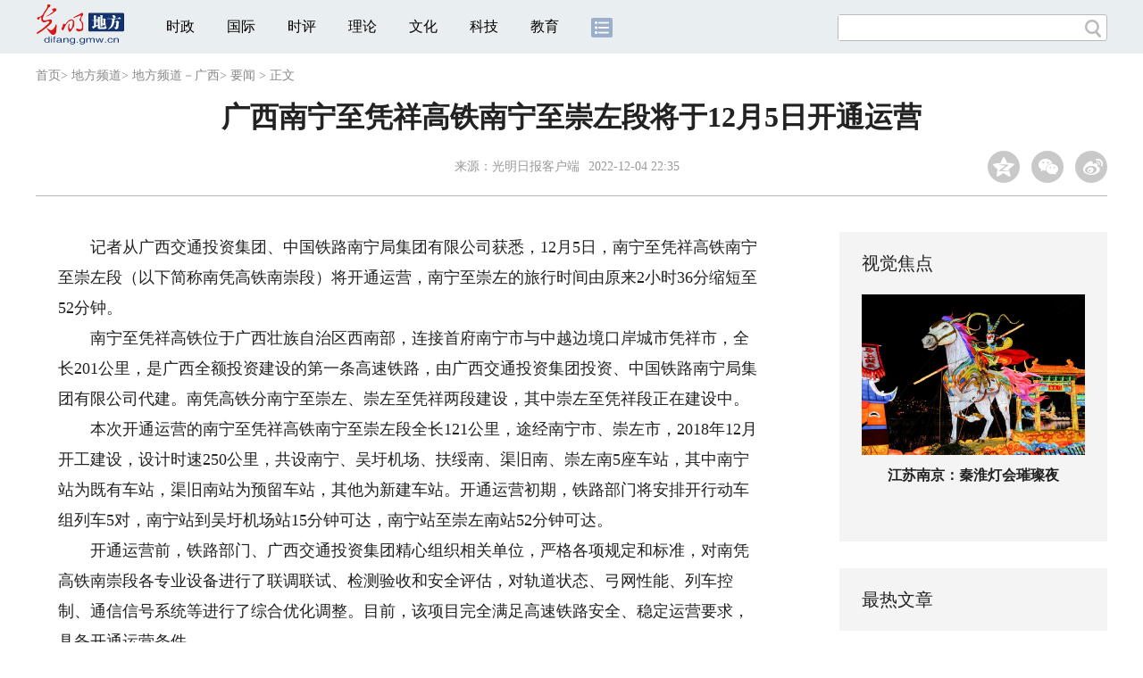

--- FILE ---
content_type: text/html
request_url: https://difang.gmw.cn/gx/2022-12/04/content_36207214.htm
body_size: 11436
content:
<!DOCTYPE html>
<html>
<head> 
<meta name="tplInfo" content='{"id":46073,"name":"2018文章页全媒体标准版","nodeid":0}'>
<script src="//img.gmw.cn/js/public_share.js" atremote></script>
<meta charset="UTF-8" />
<meta http-equiv="Cache-Control" content="max-age=0" />
<meta http-equiv="pragma" content="no-cache" />
<meta http-equiv="Expires" content="0" />
<meta name="renderer" content="webkit|ie-stand|ie-comp">
<meta name="viewport" content="width=device-width, initial-scale=1.0, minimum-scale=1.0, maximum-scale=3.0, user-scalable=no" >
<meta http-equiv="X-UA-Compatible" content="IE=11,chrome=1"/>
<meta name="description" content="记者从广西交通投资集团、中国铁路南宁局集团有限公司获悉，12月5日，南宁至凭祥高铁南宁至崇左段（以下简称南凭高铁南崇段）将开通运营，南宁至崇左的旅行时间由原来2小时36分缩短至52分钟。">
<meta name="keywords" content="高铁南宁 运营条件 开通 铁路部门 微信">
<meta name="filetype" content="0">
<meta name="publishedtype" content="1">
<meta name="pagetype" content="1">
<META name="catalogs" content="12944">
<META name="contentid" content="36207214">
<META name="publishdate" content="2022-12-04">
<META name="author" content="孙宗鹤">
<META name="editor" content="孙宗鹤">
<link href="//img.gmw.cn/css/con_style.css?_=20201027" type="text/css" rel="stylesheet" atremote />
<script src="//img.gmw.cn/js/jquery.js" atremote></script>
<script src="//img.gmw.cn/js/require/config.js?_=20201027" atremote></script>
<script src="//img.gmw.cn/js/require.js" atremote></script>
<script src="//img.gmw.cn/js/require/conMediaMain.js?_=20201027" atremote></script>
<title>
广西南宁至凭祥高铁南宁至崇左段将于12月5日开通运营
_光明网</title>
</head>
<body class="g-mobile">
<!-- 分享默认图 开始 -->
<div style="position:absolute;top:-9999px;left:-9999px;width:0px;height:0px;overflow:hidden;display:none;"><img src="//img.gmw.cn/pic/gmwLogo_share.jpg" atremote></div>
<!-- 分享默认图 结束 -->
<!--微信分享提示 开始-->
<div class="g-wxTips">
	<div class="m-wxtop-tip">
		<div class="m-con">
			<p class="m-tipText">
				点击右上角<img atremote="" src="//img.gmw.cn/pic/mgmw/iconshare.png" class="u-qq">微信好友
			</p>
			<p class="m-tipText">
				<img atremote="" src="//img.gmw.cn/pic/mgmw/pengyouquan.png" class="u-qq">朋友圈
			</p>
			<p class="m-tipShare"><img atremote="" src="//img.gmw.cn/pic/mgmw/layershare.png" class="u-share"></p>
		</div>
	</div>
	<div class="m-wxdown-tip">
		<div class="m-con">
			<!--<p class="m-tipText">点击浏览器下方“<img atremote="" src="//img.gmw.cn/pic/mgmw/lineshare.png">”分享微信好友Safari浏览器请点击“<img atremote="" src="//img.gmw.cn/pic/mgmw/share.png">”按钮</p>-->
			<p class="m-tipText">请使用浏览器分享功能进行分享</p>
			<p class="m-tip"><img atremote="" src="//img.gmw.cn/pic/mgmw/arrow.png"></p>
		</div>
	</div>
</div>
<!--微信分享提示 结束-->
<!--顶部广告 start-->
<div class="u-top-ad" id="ad_con_top_full_01"></div>
<!--顶部广告 end-->
<!--头部 start-->
<div class="g-header">
    <div class="m-channel-head">
      <div class="g-layout">
            <div class="m-logo">
                <!--频道logo start-->
                <!-- 新版文章页头部频道logo ssi -->
<meta charset="UTF-8" />
<a href="//difang.gmw.cn/" target="_blank"><img id="headerlogo" src="//img.gmw.cn/pic/contentlogo/12684.gif" alt="地方频道"></a>
                <!--频道logo end-->
            </div>
            <!--导航-->
    		<!-- 新版文章页头部导航 ssi -->
<!--手机端导航s-->
<span class="m-mobile-nav-btn"><img atremote="" src="//img.gmw.cn/pic/mgmw/mline.png"></span>
<img class="m-to-pc" src="//img.gmw.cn/pic/conimages/m_pc_btn.png" atremote="">
<img class="m-to-mob" src="//img.gmw.cn/pic/conimages/m_mobile_btn.png" atremote="">
<div class="m-mobile-nav">
    <a href="javascript:void(0);" id="u-navClose"><img atremote src="//img.gmw.cn/pic/mgmw/mClose.png" /></a>
    <div class="m-navTitle">
        <span></span>
        <h1>全部导航</h1>
    </div>
    <ul>
        <li><a atremote href="//politics.gmw.cn/" target="_blank">时政</a></li>
        <li><a atremote href="//world.gmw.cn/" target="_blank">国际</a></li>
        <li><a atremote href="//guancha.gmw.cn/" target="_blank">时评</a></li>
        <li><a atremote href="//theory.gmw.cn/" target="_blank">理论</a></li>
        <li><a atremote href="//culture.gmw.cn/" target="_blank">文化</a></li>
        <li><a atremote href="//tech.gmw.cn/" target="_blank">科技</a></li>
        <li><a atremote href="//edu.gmw.cn/" target="_blank">教育</a></li>
        <li><a atremote href="//economy.gmw.cn/" target="_blank">经济</a></li>
        <li><a atremote href="//life.gmw.cn/" target="_blank">生活</a></li>
		<li><a atremote href="//legal.gmw.cn/" target="_blank">法治</a></li>
        <li><a atremote href="//topics.gmw.cn/" target="_blank">专题</a></li>
        <li><a atremote href="//en.gmw.cn/" target="_blank">ENGLISH</a></li>   
    </ul>
    <div class="f-search">
        <div class="m-input-group">
            <input id="searchTextMob" type="text" value="" name="q" >
            <button class="u-btn" type="submit" id="submitSMob"></button>
        </div>
    </div>
</div>
<!--手机端导航e-->
<!--电脑端导航s-->
<div class="m-channel-nav">
    <ul class="m-nav">
        <li> <a href="//politics.gmw.cn/" target="_blank">时政</a> </li>
        <li> <a href="//world.gmw.cn/" target="_blank">国际</a> </li>
        <li> <a href="//guancha.gmw.cn/" target="_blank">时评</a> </li>
        <li> <a href="//theory.gmw.cn/" target="_blank">理论</a> </li>
        <li> <a href="//culture.gmw.cn/" target="_blank">文化</a> </li>
        <li> <a href="//tech.gmw.cn/" target="_blank">科技</a> </li>
        <li> <a href="//edu.gmw.cn/" target="_blank">教育</a> </li>
        <!--<li> <a href="//economy.gmw.cn/" target="_blank">经济</a> </li>
        <li> <a href="//life.gmw.cn/" target="_blank">生活</a> </li>
        <li> <a href="//legal.gmw.cn/" target="_blank">法治</a> </li>-->
        <li class="more-nav-btn"> <a href="//www.gmw.cn/map.htm" target="_blank"><img src="//img.gmw.cn/pic/conimages/con_headIcon.png" /></a> </li>
    </ul>
</div>
<!--电脑端导航e-->
            <!--搜索-->
            <!-- 新版搜索 ssi -->
<meta charset="UTF-8" />
<div class="f-search">
    <div class="m-input-group">
        <input id="searchText" type="text" value="" name="q" >
        <button class="u-btn" type="submit" id="submitS"></button>
    </div>
</div>
            <div class="u-slogan"></div>
            <div class="u-reading" title="广西南宁至凭祥高铁南宁至崇左段将于12月5日开通运营">正在阅读：广西南宁至凭祥高铁南宁至崇左段将于12月5日开通运营</div>
</div>
    </div> 
</div>
<!--头部 end-->
<!--导航 stsrt-->
<div class="g-crumbs">
    <a href="https://www.gmw.cn/">首页</a><font>&gt; </font>
    <a href="../../../"><img src="//img.gmw.cn/pic/contentlogo/12684.gif" id="ArticleChannelID"></a><a href="../../../"  target="_blank"  class="">地方频道</a><Font class="">> </Font><a href="../../"  target="_blank"  class="">地方频道－广西</a><Font class="">> </Font><a href="../../node_12944.htm"  target="_blank"  class="">要闻</a>
    <font>&gt; </font><font>正文</font> 
</div>
<!--导航 end-->
<!--正文主体部分 start-->
<div class="g-main">
    <!--正文标题 start-->
    <div class="m-title-box">
        <h1 class="u-title">
            广西南宁至凭祥高铁南宁至崇左段将于12月5日开通运营
        </h1>
        <div class="m-con-info">
            <!--稿件信息 strat-->
            <div class="m_tips">
                <span class="m-con-source">来源：<a href="https://app.guangmingdaily.cn/as/opened/n/354f78c976a941ffabc3e3f48c91eced" target="_blank">光明日报客户端</a></span><span class="m-con-time">2022-12-04 22:35</span>
            </div>
            <!--稿件信息 end-->
            <div class="m-share">
                <div class="share" id="share"> <a class="share-qqzone"><i></i></a> <a class="share-wechat" href="javascript:;"><i></i>
                    <div class="bg-code"></div>
                    <div class="qrcode"></div>
                    <span class="close-btn">X</span></a> <a class="share-weibo"><i></i></a> </div>
            </div>
        </div>
    </div>
    <!--正文标题 end-->
    <!--左侧栏 start-->
  <div class="m-l-main">
        <!--文章正文 start-->
        <div id="articleBox" class="con-text">
            <div id="article_inbox">
                <div class="m-player_box" id="video">
					<video id='myVideo' width='100%' class='video-js vjs-big-play-centered' webkit-playsinline='true' playsinline='true'></video>
                    <div id="a1"></div>
                </div>
                <div id="MultiAttachPh" style="display: none">
                    
                </div>
                <div id="PicUrlPh" style="display: none">
                    
                </div>
				<div id="SubtitlePh" style="display: none"></div>
                <div class="u-mainText">
                    <!--enpproperty <articleid>36207214</articleid><date>2022-12-04 22:35:57.0</date><author></author><title>广西南宁至凭祥高铁南宁至崇左段将于12月5日开通运营</title><keyword>高铁南宁,运营条件,开通,铁路部门,微信</keyword><subtitle></subtitle><introtitle></introtitle><siteid>2</siteid><nodeid>12944</nodeid><nodename>要闻</nodename><nodesearchname></nodesearchname>/enpproperty--><!--enpcontent--><!--enpcontent--><p>　　记者从广西交通投资集团、中国铁路南宁局集团有限公司获悉，12月5日，南宁至凭祥高铁南宁至崇左段（以下简称南凭高铁南崇段）将开通运营，南宁至崇左的旅行时间由原来2小时36分缩短至52分钟。</p>
<p>　　南宁至凭祥高铁位于广西壮族自治区西南部，连接首府南宁市与中越边境口岸城市凭祥市，全长201公里，是广西全额投资建设的第一条高速铁路，由广西交通投资集团投资、中国铁路南宁局集团有限公司代建。南凭高铁分南宁至崇左、崇左至凭祥两段建设，其中崇左至凭祥段正在建设中。</p>
<p>　　本次开通运营的南宁至凭祥高铁南宁至崇左段全长121公里，途经南宁市、崇左市，2018年12月开工建设，设计时速250公里，共设南宁、吴圩机场、扶绥南、渠旧南、崇左南5座车站，其中南宁站为既有车站，渠旧南站为预留车站，其他为新建车站。开通运营初期，铁路部门将安排开行动车组列车5对，南宁站到吴圩机场站15分钟可达，南宁站至崇左南站52分钟可达。</p>
<p>　　开通运营前，铁路部门、广西交通投资集团精心组织相关单位，严格各项规定和标准，对南凭高铁南崇段各专业设备进行了联调联试、检测验收和安全评估，对轨道状态、弓网性能、列车控制、通信信号系统等进行了综合优化调整。目前，该项目完全满足高速铁路安全、稳定运营要求，具备开通运营条件。</p>
<p>　　南凭高铁南崇段的建成通车，进一步完善了广西铁路网结构，极大便利沿线人民群众出行，对助力民族地区加快发展，更好服务中国—东盟自由贸易区建设，具有十分重要的意义。</p>
<p>　　据悉，铁路部门于12月4日下午开始发售南凭高铁南崇段列车车票。具体车次、时刻等资讯信息，旅客朋友可查询“中国铁路”“南宁铁路”微信和铁路12306网站、微信、客户端。<strong>（光明日报全媒体记者周仕兴、王瑾雯）</strong></p><!--/enpcontent--><!--/enpcontent-->
					
                    <!--责编-->
                    <div class="m-zbTool liability">
                    	<span>[ </span>
                    	<span class="liability">责编：孙宗鹤</span><span> ]</span> </div>
                    
                </div>
                <div class="u-moreText">阅读剩余全文（<span class="u-percent"></span>）</div>
            </div>
        </div>
		<!--取附件设置视频封面 start-->
        <div id="titleImgWrap" style="display:none;">
            
        </div>
        <!--取附件设置视频封面 end-->
        <!--文章正文 end-->
        <div class="u-conBottomLine"></div>
    <!--QRcode-->
    	<!-- 新版文章页正文下方二维码 ssi -->
<meta charset="UTF-8" />
<div class="u-QRcode"><img src="//img.gmw.cn/content_banner/content_840x120_qrcodes.jpg"></div>

        <!--相关阅读 start-->
		<meta charset="UTF-8" />
<!-- tplID: 相关阅读 ssi-->
<!--相关阅读 开始-->
<div class="m-relRead">
    <h2>相关阅读</h2>
    <ul class="relReadUl" id="relReadUl">
        <li class="rRPic">
            <div class="m-imgcon">
                <div class="m-img"> <a href="javascript:;" target="_blank"><img src="" border="0"></a> </div>
            </div>
            <p>
            <div class="u-titleload4"></div>
            <div class="u-titleload4"></div>
        </li>
        <li class="rRPic no-Mobile1000">
            <div class="m-imgcon">
                <div class="m-img"> <a href="javascript:;" target="_blank"><img src="" border="0"></a> </div>
            </div>
            <p>
            <div class="u-titleload4"></div>
            <div class="u-titleload4"></div>
        </li>
        <li class="rRArticle"> <a href="javascript:;" target="_blank">
            <div class="u-titleload3"></div>
            </a> <a href="javascript:;" target="_blank">
            <div class="u-titleload3"></div>
            </a> <a href="javascript:;" target="_blank">
            <div class="u-titleload3"></div>
            </a> <a href="javascript:;" target="_blank" class="lastRra">
            <div class="u-titleload3"></div>
            </a> </li>
    </ul>
</div>
<!--相关阅读 结束-->





        <!--相关阅读 end-->
        <!--表情 start-->
        <!-- ssi_2018_con_motions_xy -->
<meta charset="UTF-8" />
<div class="m-motion-wrap" id="motionsDiv">
<!-- 百度联盟 begin -->

<!-- 百度联盟 end -->
	<!--表情s-->
	<div class="m-motion">
		<div class="m-motion-hd">
			<h2>您此时的心情</h2>
			<div class="m-gm-vote"><a href="//vote.gmw.cn" target="_blank"><img src="//img.gmw.cn/pic/conimages/yuntoulogo.png" alt="光明云投"/></a></div>
			<div class="m-motion-rank">
				<span class="u-motion-title">新闻表情排行</span>
				<span class="m-motion-classify"><a href="//www.gmw.cn/motionsdaytop.htm" target="_blank">日</a>/<a href="//www.gmw.cn/motionsweektop.htm" target="_blank">周</a></span>
			</div>
		</div>
		<div class="m-motion-bd">
			<ul>
				<li class="m_1">
					<div class="m-motion-con">
						<a class="face"><img src="//img.gmw.cn/pic/conimages/ico_motion_1.png"></a>
						<div class="m-motion-status">
							<div class="u-motion">开心</div>
							<div class="m-motion-numbox">
								<div class="pillar">&nbsp;</div>
							</div>
							<div class="hits">0</div>
						</div>
					</div>
				</li>
				<li class="m_2">
					<div class="m-motion-con">
						<a class="face"><img src="//img.gmw.cn/pic/conimages/ico_motion_2.png"></a>
						<div class="m-motion-status">
							<div class="u-motion">难过</div>
							<div class="m-motion-numbox">
								<div class="pillar">&nbsp;</div>
							</div>
							<div class="hits">0</div>
						</div>
					</div>
				</li>
				<li class="m_3">
					<div class="m-motion-con">
						<a class="face"><img src="//img.gmw.cn/pic/conimages/ico_motion_3.png"></a>
						<div class="m-motion-status">
							<div class="u-motion">点赞</div>
							<div class="m-motion-numbox">
								<div class="pillar">&nbsp;</div>
							</div>
							<div class="hits">0</div>
						</div>
					</div>
				</li>
				<li class="m_4">
					<div class="m-motion-con">
						<a class="face"><img src="//img.gmw.cn/pic/conimages/ico_motion_4.png"></a>
						<div class="m-motion-status">
							<div class="u-motion">飘过</div>
							<div class="m-motion-numbox">
								<div class="pillar">&nbsp;</div>
							</div>
							<div class="hits">0</div>
						</div>
					</div>
				</li>
			</ul>
		</div>
	</div>
	<!--表情e-->
</div>
        <!--表情 end-->
    </div>
    <!--左侧栏 end-->
    <!--右侧栏 start-->
    <div class="m-r-main no-Mobile">
        <!--视觉焦点 start-->
        <meta charset="UTF-8" />
<!-- tplID:46078 生活频道全媒体文章页右侧视觉焦点ssi-->
<div class="m-eyecatcher is_ssi" id="m-eyecatcher">
	<h2>视觉焦点</h2>
	<ul>		<li>			<div class="m-imgcon">				<div class="m-img">					<a atremote href="https://politics.gmw.cn/2026-01/22/content_38551765.htm" target="_blank"><img atremote src="https://imgdifang.gmw.cn/attachement/png/site2/20260122/f44d305ea0a22adbd39b2e.png" border="0"></a>				</div>			</div>			<p>山东青岛：地铁盾构施工 双线“零沉降”贯通</p>		</li><li>			<div class="m-imgcon">				<div class="m-img">					<a atremote href="https://politics.gmw.cn/2026-01/22/content_38551776.htm" target="_blank"><img atremote src="https://imgdifang.gmw.cn/attachement/png/site2/20260122/f44d305ea0a22adbd35b2a.png" border="0"></a>				</div>			</div>			<p>江苏南京：秦淮灯会璀璨夜</p>		</li>	</ul>
</div>
<!--<div class="u-con-right-ad" id="ad_con_right_full_01" style="margin:20px auto;">
	<div class="_mfajg8hykh"></div>
	<script type="text/javascript">
		(window.slotbydup = window.slotbydup || []).push({
			id: "u6630768",
			container: "_mfajg8hykh",
			async: true
		});
	</script>
	<script type="text/javascript" src="//cpro.baidustatic.com/cpro/ui/cm.js" async="async" defer="defer" ></script>
</div>-->
        <!--视觉焦点 end-->
        <!--最热文章 start-->
        <meta charset="UTF-8" />
<!-- tplID:46162 总编室全媒体文章页右侧最热文章十条 ssi-->
<div class="m-hotArticle is_ssi" id="m-hotArticle">
	<h2>最热文章</h2>
	<ul>
	    <li>        <div>                      <a atremote href="https://politics.gmw.cn/2026-01/22/content_38551915.htm" target="_blank">冰雪春天｜总书记谈冰雪经济和冰雪运动</a>        </div>	<span class="topThree">1</span></li>		
	    <li>       <div>                      <a atremote href="http://politics.gmw.cn/2026-01/22/content_38551918.htm" target="_blank">领会把握“十五五”战略部署 总书记强调三个关键词</a>        </div>	<span class="topThree">2</span></li>		
	  <li>        <div>                      <a atremote href="https://politics.gmw.cn/2026-01/22/content_38550988.htm" target="_blank">纪委监委通报2025年对纪监干部监督检查审查调查情况</a>        </div>	<span class="topThree">3</span></li>		
	  <li>        <div>                      <a atremote href="https://politics.gmw.cn/2026-01/22/content_38552308.htm" target="_blank">【新思想引领新征程】向新向优 中国经济破浪前行</a>        </div>	<span>4</span></li>		
	  <li>        <div>                      <a atremote href="https://politics.gmw.cn/2026-01/22/content_38552167.htm" target="_blank">向新向智！2025年我国农业现代化水平持续提升</a>        </div>	<span>5</span></li>		
	  <li>       <div>                      <a atremote href="https://politics.gmw.cn/2026-01/22/content_38552168.htm" target="_blank">“压舱石”作用愈发凸显 创新动能持续壮大</a>        </div>	<span>6</span></li>		
	  <li>        <div>                      <a atremote href="https://politics.gmw.cn/2026-01/22/content_38552184.htm" target="_blank">2165.1亿件！2025年我国邮政快递业业务规模创新高</a>        </div>	<span>7</span></li>		
	  <li>       <div>                      <a atremote href="https://politics.gmw.cn/2026-01/22/content_38552190.htm" target="_blank">达沃斯论坛：中国为世界提供“机遇清单”</a>        </div>	<span>8</span></li>		
	  <li>        <div>                      <a atremote href="https://politics.gmw.cn/2026-01/22/content_38552191.htm" target="_blank">再创历史新高！2025年粮食产量超1.4万亿斤</a>        </div>	<span>9</span></li>		
	  <li>        <div>                      <a atremote href="http://life.gmw.cn/2026-01/22/content_38550981.htm" target="_blank">江南仍有低温23日气温逐渐回升 西藏西南部有大到暴雪</a>        </div>	<span>10</span></li>		
	</ul>
</div>
<!--<div class="u-rightad_300x250" id="ad_con_right_02">
<div class="_tjyb3phfiv"></div>
<script type="text/javascript">
    (window.slotbydup = window.slotbydup || []).push({
        id: "u6630769",
        container: "_tjyb3phfiv",
        async: true
    });
</script>

<script type="text/javascript" src="//cpro.baidustatic.com/cpro/ui/cm.js" async="async" defer="defer" >
</script>
</div>-->
        <!--最热文章 end-->
        
  </div>
    <!--右侧栏 end-->
</div>
<!--正文主体部分 end-->
<!--独家策划 start-->
<meta charset="UTF-8" />

<!-- tplID:46079 生活频道全媒体文章页通屏独家策划 ssi-->
<div class="g-solePlan-box is_ssi no-Mobile414">
	<div class="g-solePlan" id="g-solePlan">
		<h2>独家策划</h2>
		<ul>
			<li>
			  <div class="li_con">	<div class="pic">		<a atremote href="https://topics.gmw.cn/node_167119.htm" target="_blank"><img atremote src="https://imgdifang.gmw.cn/attachement/jpg/site2/20251213/f44d305ea4b62aa75f3402.jpg" border="0"></a>	</div>	<div class="block1">		<p><a atremote href="https://topics.gmw.cn/node_167119.htm" target="_blank">国家公祭日：我是历史记忆传承人</a></p>	</div></div>
			  <div class="li_con">	<div class="block1">		<p><a atremote href="https://topics.gmw.cn/node_166573.htm" target="_blank">第八届中国国际进口博览会</a></p>	</div>	<div class="pic divright">		<a atremote href="https://topics.gmw.cn/node_166573.htm" target="_blank"><img atremote src="https://imgdifang.gmw.cn/attachement/jpg/site2/20251105/f44d305ea4b62a753b7004.jpg" border="0"></a> 					        </div></div>
			</li>
			<li>
			  <div class="li_con">	<div class="pic">		<a atremote href="https://topics.gmw.cn/node_167066.htm" target="_blank"><img atremote src="https://imgdifang.gmw.cn/attachement/jpg/site2/20251210/005056b837832aa3763d1c.jpg" border="0"></a>	</div>	<div class="block1">		<p><a atremote href="https://topics.gmw.cn/node_167066.htm" target="_blank">第十二届残运会</a></p>	</div></div>
			  <div class="li_con">	<div class="block1">		<p><a atremote href="https://topics.gmw.cn/2025-11/05/content_38393039.htm" target="_blank">2025年世界互联网大会乌镇峰会</a></p>	</div>	<div class="pic divright">		<a atremote href="https://topics.gmw.cn/2025-11/05/content_38393039.htm" target="_blank"><img atremote src="https://imgdifang.gmw.cn/attachement/jpg/site2/20251105/f44d305ea48e2a75380a39.jpg" border="0"></a> 					        </div></div>
			</li>
			<li>
			  <div class="li_con">	<div class="pic">		<a atremote href="https://topics.gmw.cn/node_166435.htm" target="_blank"><img atremote src="https://imgdifang.gmw.cn/attachement/jpg/site2/20251107/005056b837832a77f57102.jpg" border="0"></a>	</div>	<div class="block1">		<p><a atremote href="https://topics.gmw.cn/node_166435.htm" target="_blank">第十五届全国运动会</a></p>	</div></div>
			  <div class="li_con">	<div class="block1">		<p><a atremote href="https://topics.gmw.cn/node_166340.htm" target="_blank">学习贯彻党的二十届四中全会精神</a></p>	</div>	<div class="pic divright">		<a atremote href="https://topics.gmw.cn/node_166340.htm" target="_blank"><img atremote src="https://imgdifang.gmw.cn/attachement/jpg/site2/20251024/f44d305ea6dd2a65364204.jpg" border="0"></a> 					        </div></div>
			</li>
		</ul>
	</div>
</div>
<!--独家策划 end-->
<!--推荐阅读&广告 start-->
<div class="g-maincon">
    <div class="m-l-reads">
        <!--推荐阅读 start-->
        <meta charset="UTF-8" />
<!-- tplID:48268 经济部全媒体文章页左侧底部推荐阅读部分，用于接口获取文章 ssi-->
<div class="g-readscon">
	<div class="u-relateread">推荐阅读</div>
	<div class="m-lists" id="m-lists">
	    	<div class="m-redlist">	     <div class="m-imgcon">			<div class="m-img">				<a atremote href="https://kepu.gmw.cn/2026-01/22/content_38552532.htm" target="_blank"></a>			</div>		</div>		<div class="m-textc">			<div class="u-tt3">                   <a atremote href="https://kepu.gmw.cn/2026-01/22/content_38552532.htm" target="_blank">中国结核病科普智库研究专家研讨会在京召开</a>             </div>	        <div class="u-zy">扎实推进科普智库各项建设工作，为实现2035年“终结结核病流行”目标注入强劲的思想动力与坚实的行动支撑。</div>		    <div class="u-time">2026-01-22 18:44</div>	     </div>	</div><div class="m-redlist">	     <div class="m-imgcon">			<div class="m-img">				<a atremote href="https://tech.gmw.cn/2026-01/22/content_38551332.htm" target="_blank"></a>			</div>		</div>		<div class="m-textc">			<div class="u-tt3">                   <a atremote href="https://tech.gmw.cn/2026-01/22/content_38551332.htm" target="_blank">我国建成全球最大电动汽车充电网络</a>             </div>	        <div class="u-zy">国家能源局21日发布的数据显示，截至2025年12月底，我国电动汽车充电设施数量达2009.2万个，突破2000万大关。方案提出，到2027年底，将在全国范围内建成2800万个充电设施，提供超3亿千瓦的公共充电容量，满足超过8000万辆电动汽车充电需求，实现充电服务能力的翻倍增长。</div>		    <div class="u-time">2026-01-22 09:31</div>	     </div>	</div><div class="m-redlist">	     <div class="m-imgcon">			<div class="m-img">				<a atremote href="https://tech.gmw.cn/2026-01/22/content_38551295.htm" target="_blank"></a>			</div>		</div>		<div class="m-textc">			<div class="u-tt3">                   <a atremote href="https://tech.gmw.cn/2026-01/22/content_38551295.htm" target="_blank">打破智能算力瓶颈——新型专用计算芯片成功研发</a>             </div>	        <div class="u-zy">正因如此，团队创新性转向了模拟计算这一新兴赛道，成功研制出基于阻变存储器的非负矩阵分解模拟计算求解器。“这项工作为非负矩阵分解这类约束优化问题的实时求解开辟了新路径，展现了模拟计算处理现实复杂数据的巨大潜力。</div>		    <div class="u-time">2026-01-22 09:28</div>	     </div>	</div><div class="m-redlist">	     <div class="m-imgcon">			<div class="m-img">				<a atremote href="https://tech.gmw.cn/2026-01/22/content_38551290.htm" target="_blank"></a>			</div>		</div>		<div class="m-textc">			<div class="u-tt3">                   <a atremote href="https://tech.gmw.cn/2026-01/22/content_38551290.htm" target="_blank">利用心跳动能供电——终身免维护心脏起搏器问世</a>             </div>	        <div class="u-zy">对于成千上万的心脏病患者来说，植入心脏起搏器是维持生命节律的重要方式。该起搏器设计极度微型化，生物相容性优异，可通过微创导管经股静脉植入心脏内部，大大降低了手术创伤。</div>		    <div class="u-time">2026-01-22 09:27</div>	     </div>	</div>					</div>
	<div class="m-lists" id="m-lists">
	    	<div class="m-redlist">	     <div class="m-imgcon">			<div class="m-img">				<a atremote href="https://tech.gmw.cn/2026-01/22/content_38551417.htm" target="_blank"></a>			</div>		</div>		<div class="m-textc">			<div class="u-tt3">                   <a atremote href="https://tech.gmw.cn/2026-01/22/content_38551417.htm" target="_blank">量子生物学迈入人工设计实用化新阶段</a>             </div>	        <div class="u-zy">这是一种生物分子磁敏感荧光蛋白（MFP），能与磁场和无线电波相互作用，其特性正源于蛋白质内部的量子力学效应。研究团队首先开发出一种原型成像仪器，能够利用类似磁共振成像（MRI）的原理，对经过人工改造的蛋白质进行体内定位。</div>		    <div class="u-time">2026-01-22 09:44</div>	     </div>	</div><div class="m-redlist">	     <div class="m-imgcon">			<div class="m-img">				<a atremote href="https://tech.gmw.cn/2026-01/22/content_38551327.htm" target="_blank"></a>			</div>		</div>		<div class="m-textc">			<div class="u-tt3">                   <a atremote href="https://tech.gmw.cn/2026-01/22/content_38551327.htm" target="_blank">海南省脑空间信息学与脑机接口技术创新中心揭牌</a>             </div>	        <div class="u-zy">20日，海南省脑空间信息学与脑机接口技术创新中心揭牌。据了解，海南大学近年来在全脑成像技术研发、脑图谱绘制等领域取得多项重大突破，并成功研发了高通量低功耗采集及刺激芯片、高自由度神经刺激芯片等多款脑机接口专用芯片，还构建了神经系统疾病灵长类动物模型研发技术体系，为脑科学基础与转化研究、脑机接口技术发展提供了技术支撑。</div>		    <div class="u-time">2026-01-22 09:30</div>	     </div>	</div><div class="m-redlist">	     <div class="m-imgcon">			<div class="m-img">				<a atremote href="https://tech.gmw.cn/2026-01/22/content_38551306.htm" target="_blank"></a>			</div>		</div>		<div class="m-textc">			<div class="u-tt3">                   <a atremote href="https://tech.gmw.cn/2026-01/22/content_38551306.htm" target="_blank">地震行业“国省联动”网络安全管理平台建成</a>             </div>	        <div class="u-zy">光明日报北京1月21日电 记者王美莹、通讯员丁艳青从中国地震局获悉，近日，我国地震行业首个国家级与省级联动的网络安全管理平台正式建成并投入使用。目前，该平台已投入业务运行，显著提升了全国地震行业网络安全的整体防护水平，为业务平稳运行提供了坚实保障。</div>		    <div class="u-time">2026-01-22 09:29</div>	     </div>	</div><div class="m-redlist">	     <div class="m-imgcon">			<div class="m-img">				<a atremote href="https://tech.gmw.cn/2026-01/21/content_38548605.htm" target="_blank"></a>			</div>		</div>		<div class="m-textc">			<div class="u-tt3">                   <a atremote href="https://tech.gmw.cn/2026-01/21/content_38548605.htm" target="_blank">对话“石头信使” 解码南极“身世之谜”</a>             </div>	        <div class="u-zy">随着中国第42次南极考察队队员陈龙耀从东南极西福尔丘陵地区裸露的岩壁敲下第一块岩石样本，中山站度夏地质考察工作正式启动。</div>		    <div class="u-time">2026-01-21 09:08</div>	     </div>	</div>					</div>

<div class="m-lists" id="m-lists">
    	<div class="m-redlist">	     <div class="m-imgcon">			<div class="m-img">				<a atremote href="https://tech.gmw.cn/2026-01/21/content_38548564.htm" target="_blank"></a>			</div>		</div>		<div class="m-textc">			<div class="u-tt3">                   <a atremote href="https://tech.gmw.cn/2026-01/21/content_38548564.htm" target="_blank">首套“地震断层模拟试验装置”问世</a>             </div>	        <div class="u-zy">这套“地震断层模拟试验装置”由中国工程院院士、中国地震局工程力学研究所名誉所长谢礼立领衔的团队历时4年攻关研制完成，已成功通过验收。</div>		    <div class="u-time">2026-01-21 09:02</div>	     </div>	</div><div class="m-redlist">	     <div class="m-imgcon">			<div class="m-img">				<a atremote href="https://tech.gmw.cn/2026-01/21/content_38548560.htm" target="_blank"></a>			</div>		</div>		<div class="m-textc">			<div class="u-tt3">                   <a atremote href="https://tech.gmw.cn/2026-01/21/content_38548560.htm" target="_blank">半导体散热瓶颈有了新突破</a>             </div>	        <div class="u-zy">长期以来，半导体面临一个难题：我们知道下一代材料的性能会更好，却往往不知道如何将它制造出来。这项材料工艺革新解决了从第三代到第四代半导体都面临的共性散热难题，为后续的性能爆发奠定了关键基础。</div>		    <div class="u-time">2026-01-21 09:01</div>	     </div>	</div><div class="m-redlist">	     <div class="m-imgcon">			<div class="m-img">				<a atremote href="https://tech.gmw.cn/2026-01/21/content_38548552.htm" target="_blank"></a>			</div>		</div>		<div class="m-textc">			<div class="u-tt3">                   <a atremote href="https://tech.gmw.cn/2026-01/21/content_38548552.htm" target="_blank">【瞧！我们的前沿科技】嫦娥六号月球样品又有新发现</a>             </div>	        <div class="u-zy">该团队通过对比研究嫦娥六号月球背面样品与嫦娥五号月球正面样品，发现嫦娥六号样品中的碳结构具有更明显的缺陷特征，这可能与月球背面经历的更强烈的微陨石撞击历史有关。</div>		    <div class="u-time">2026-01-21 09:00</div>	     </div>	</div><div class="m-redlist">	     <div class="m-imgcon">			<div class="m-img">				<a atremote href="https://tech.gmw.cn/2026-01/21/content_38548533.htm" target="_blank"></a>			</div>		</div>		<div class="m-textc">			<div class="u-tt3">                   <a atremote href="https://tech.gmw.cn/2026-01/21/content_38548533.htm" target="_blank">【光明时评】工业机器人出海彰显“中国智造”硬实力</a>             </div>	        <div class="u-zy">近日，在国新办举行的新闻发布会上，海关总署相关负责人介绍，2025年中国高技术产品出口增长13.2%，工业机器人出口增长48.7%，并首次超过进口，我国成为工业机器人净出口国。</div>		    <div class="u-time">2026-01-21 08:56</div>	     </div>	</div>					</div>
<div class="m-lists" id="m-lists">
    	<div class="m-redlist">	     <div class="m-imgcon">			<div class="m-img">				<a atremote href="https://kepu.gmw.cn/2026-01/20/content_38545773.htm" target="_blank"><img atremote src="https://imgdifang.gmw.cn/attachement/jpg/site2/20260119/005056b856552ad858c203.jpg" border="0"></a>			</div>		</div>		<div class="m-textc">			<div class="u-tt3">                   <a atremote href="https://kepu.gmw.cn/2026-01/20/content_38545773.htm" target="_blank">中国科技欣先说｜C919新航线+1，带动产业链一起飞！</a>             </div>	        <div class="u-zy">2025年C919安全载客超过400万人次，而且今年又新开了广州往返南京的航线。</div>		    <div class="u-time">2026-01-20 07:00</div>	     </div>	</div><div class="m-redlist">	     <div class="m-imgcon">			<div class="m-img">				<a atremote href="https://tech.gmw.cn/2026-01/20/content_38546365.htm" target="_blank"></a>			</div>		</div>		<div class="m-textc">			<div class="u-tt3">                   <a atremote href="https://tech.gmw.cn/2026-01/20/content_38546365.htm" target="_blank">我国将培育建设一批零碳工厂</a>             </div>	        <div class="u-zy">工业和信息化部、国家发展改革委等五部门日前联合印发《关于开展零碳工厂建设工作的指导意见》。</div>		    <div class="u-time">2026-01-20 03:25</div>	     </div>	</div><div class="m-redlist">	     <div class="m-imgcon">			<div class="m-img">				<a atremote href="https://tech.gmw.cn/2026-01/20/content_38546359.htm" target="_blank"></a>			</div>		</div>		<div class="m-textc">			<div class="u-tt3">                   <a atremote href="https://tech.gmw.cn/2026-01/20/content_38546359.htm" target="_blank">我国优质中小企业梯度培育体系基本形成</a>             </div>	        <div class="u-zy">工业和信息化部日前印发最新修订的《优质中小企业梯度培育管理办法》，将科技型中小企业纳入优质中小企业梯度培育范围。办法自2026年4月1日起实施。</div>		    <div class="u-time">2026-01-20 03:20</div>	     </div>	</div><div class="m-redlist">	     <div class="m-imgcon">			<div class="m-img">				<a atremote href="https://tech.gmw.cn/2026-01/20/content_38546143.htm" target="_blank"></a>			</div>		</div>		<div class="m-textc">			<div class="u-tt3">                   <a atremote href="https://tech.gmw.cn/2026-01/20/content_38546143.htm" target="_blank">科技型中小企业纳入梯度培育范围</a>             </div>	        <div class="u-zy">近日，工业和信息化部印发最新修订的《优质中小企业梯度培育管理办法》，扩大了培育基础，首次将科技型中小企业纳入梯度培育范围。</div>		    <div class="u-time">2026-01-20 09:03</div>	     </div>	</div>					</div>
<div class="m-lists" id="m-lists">
    	<div class="m-redlist">	     <div class="m-imgcon">			<div class="m-img">				<a atremote href="https://tech.gmw.cn/2026-01/20/content_38546149.htm" target="_blank"></a>			</div>		</div>		<div class="m-textc">			<div class="u-tt3">                   <a atremote href="https://tech.gmw.cn/2026-01/20/content_38546149.htm" target="_blank">中国科大低成本化解全固态锂电池界面问题</a>             </div>	        <div class="u-zy">中国科学技术大学马骋教授针对全固态锂电池在循环时因需要维持良好界面接触而过于依赖外部压力、难以实际应用的问题，提出了一种低成本、较为适合商业化的解决方案。</div>		    <div class="u-time">2026-01-20 09:02</div>	     </div>	</div><div class="m-redlist">	     <div class="m-imgcon">			<div class="m-img">				<a atremote href="https://tech.gmw.cn/2026-01/20/content_38546168.htm" target="_blank"></a>			</div>		</div>		<div class="m-textc">			<div class="u-tt3">                   <a atremote href="https://tech.gmw.cn/2026-01/20/content_38546168.htm" target="_blank">我国成功研制首台串列型高能氢离子注入机</a>             </div>	        <div class="u-zy">离子注入机是半导体制造关键设备，尤其是高能氢离子注入机研发难度大、技术壁垒高，我国长期依赖进口。</div>		    <div class="u-time">2026-01-20 09:02</div>	     </div>	</div><div class="m-redlist">	     <div class="m-imgcon">			<div class="m-img">				<a atremote href="https://tech.gmw.cn/2026-01/20/content_38546198.htm" target="_blank"></a>			</div>		</div>		<div class="m-textc">			<div class="u-tt3">                   <a atremote href="https://tech.gmw.cn/2026-01/20/content_38546198.htm" target="_blank">中国人形机器人走上世界舞台</a>             </div>	        <div class="u-zy">对于行业的未来，赵同阳充满期待：“人形机器人行业未来也会出现几家顶级企业，我希望提起机器人，人们首先想到的是中国。</div>		    <div class="u-time">2026-01-20 08:57</div>	     </div>	</div><div class="m-redlist">	     <div class="m-imgcon">			<div class="m-img">				<a atremote href="https://tech.gmw.cn/2026-01/19/content_38544882.htm" target="_blank"></a>			</div>		</div>		<div class="m-textc">			<div class="u-tt3">                   <a atremote href="https://tech.gmw.cn/2026-01/19/content_38544882.htm" target="_blank">神舟二十号飞船安全顺利返回东风着陆场 中国空间站太空应急行动主要任务圆满完成</a>             </div>	        <div class="u-zy">当日9时34分，神舟二十号飞船返回舱在东风着陆场成功着陆。经现场检查确认，飞船返回舱外观总体正常，舱内下行物品状态良好，神舟二十号飞船返回任务取得圆满成功。</div>		    <div class="u-time">2026-01-19 11:36</div>	     </div>	</div>					</div>

<a href="javascript:void(0);" class="u-loadmore">加载更多</a>
	
</div>
<!--推荐阅读 &广告 end-->

        <!--推荐阅读 end-->
    </div>
    <div class="m-r-main">
        <div class="m-btm-ad-box">
        	<div class="u--bottomad" id="ad_con_right_03"></div>
        </div>
    </div>
</div>
<!--推荐阅读&广告 end-->
<!--尾部 start-->
<!-- 新版文章页通用尾部 ssi -->
<meta charset="UTF-8" />
<div class="g-footer">
	<div class="m-footer-box">
		<div class="m-foot-logo">
			<span>光明网版权所有</span>
		</div>
		<ul class="m-foot-nav">
			<li>
				<a href="//about.gmw.cn/node_21441.htm" target="_blank">光明日报社概况</a>
			</li>
			<li>
				<a href="//about.gmw.cn/aboutus.htm" target="_blank">关于光明网</a>
			</li>
			<li>
				<a href="//about.gmw.cn/node_8926.htm" target="_blank">报网动态</a>
			</li>
			<li>
				<a href="//about.gmw.cn/node_46280.htm" target="_blank">联系我们</a>
			</li>
			<li>
				<a href="//about.gmw.cn/node_46279.htm" target="_blank">法律声明</a>
			</li>

			<li>
				<a href="//mail.gmw.cn/" target="_blank">光明网邮箱</a>
			</li>
			<li class="nav-last">
				<a href="//www.gmw.cn/map.htm" target="_blank">网站地图</a>
			</li>
		</ul>
	</div>
</div>
<!-- GMW Statistics -------------------BEGIN-------- -->
<script>document.write(unescape("%3Cscript type='text/javascript' src='//channel-analysis-js.gmw.cn/md.js?" + Math.random() + "'%3E%3C/script%3E"));</script>
<!-- GMW Statistics -------------------END -------- -->
<!-- Google tag (gtag.js) 谷歌 统计2023 -->
<script async src="https://www.googletagmanager.com/gtag/js?id=G-1NBSV0RRQR"></script>
<script>
  window.dataLayer = window.dataLayer || [];
  function gtag(){dataLayer.push(arguments);}
  gtag('js', new Date());

  gtag('config', 'G-1NBSV0RRQR');
</script>


<div id="ad_all_0x0" style="position:relative;font-size:0;"></div>
<div style="display: none;">
	<div class="facebook">
		<a href="https://www.facebook.com/guangmingonline" target="_top"></a>
		<a href="https://www.facebook.com/guangmingonline" target="_top"><h3></h3></a>
	</div>
	<div class="twitter">
		<a href="https://twitter.com/Guangming_Daily" target="_top"></a>
		<a href="https://twitter.com/Guangming_Daily" target="_top"><h3></h3></a>
	</div>
</div>
<!--尾部 end-->
<!--返回顶部-->
<a href="javascript:;" class="u-back-top"></a>
</body>
</html>
